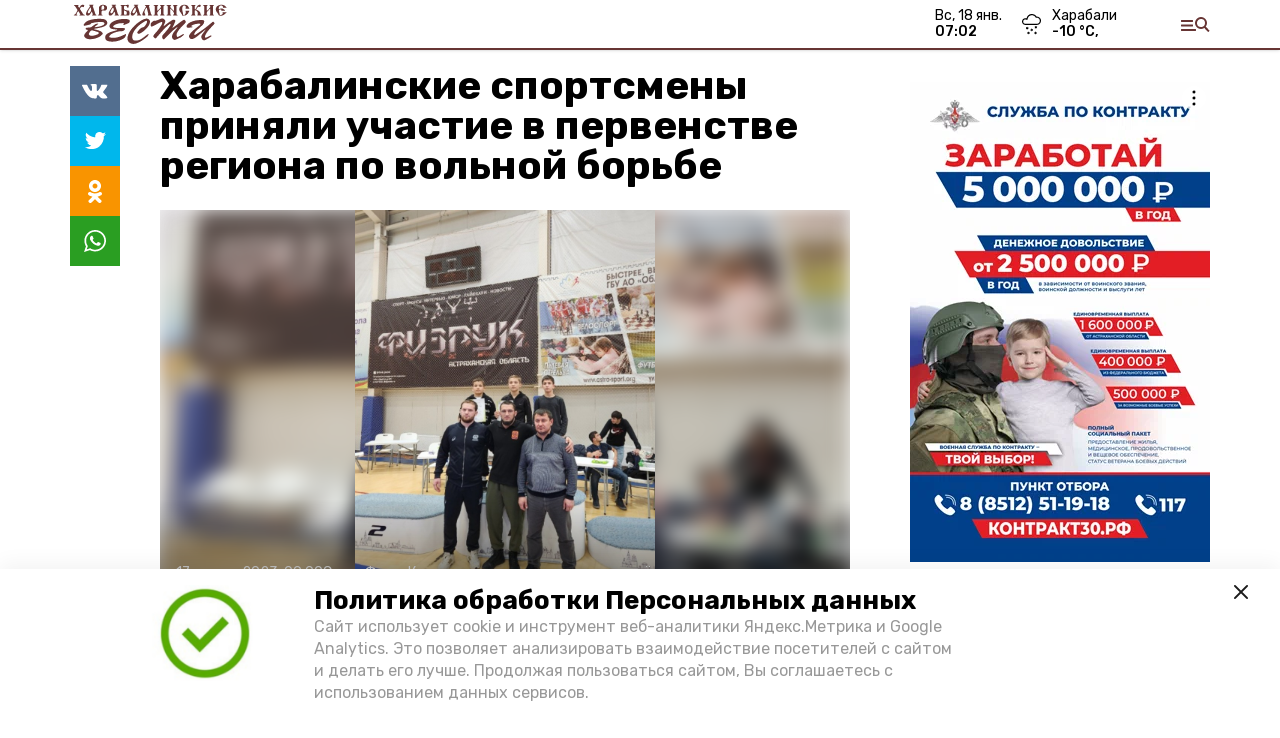

--- FILE ---
content_type: text/html; charset=utf-8
request_url: https://harabali-vst.ru/news/sport/2023-01-17/harabalinskie-sportsmeny-prinyali-uchastie-v-pervenstve-regiona-po-volnoy-borbe-118437
body_size: 11092
content:
<!DOCTYPE html><html lang="ru" translate="no"><head><link rel="preconnect" href="https://fonts.googleapis.com"/><script>window.yaContextCb = window.yaContextCb || []</script><script src="https://yandex.ru/ads/system/context.js" async=""></script><script async="" src="https://culturaltracking.ru/static/js/spxl.js?pixelId=27781" data-pixel-id="27781"></script><link rel="preconnect" href="https://fonts.gstatic.com" crossorigin /><meta charSet="utf-8"/><script async="" src="https://jsn.24smi.net/smi.js"></script><script>(window.smiq = window.smiq || []).push();</script><link rel="icon" href="https://harabali-vst.ru/attachments/65c3973b30d4acb190c257407bcf075cd1bef470/store/5ffd13cee63c5d0e1b6023f3fe23a470e48e0505f7a10d31339ec6d6c429/Logo_XB.png" type="image/x-icon"/><style>:root {--active-color: #673534}</style><meta name="viewport" content="width=1250"/><meta name="yandex-verification" content="6ca0df44d17b8583"/><meta name="google-site-verification" content="-6MHevQjiHNQ0rhP3yQmG7waJd-xcC3BLeM1yi6SZNE"/><meta property="og:url" content="https://harabali-vst.ru/news/sport/2023-01-17/harabalinskie-sportsmeny-prinyali-uchastie-v-pervenstve-regiona-po-volnoy-borbe-118437"/><meta property="og:type" content="article"/><meta name="keywords" content="Харабалинские вести"/><title>Харабалинские спортсмены приняли участие в первенстве региона по вольной борьбе </title><meta property="og:title" content="Харабалинские спортсмены приняли участие в первенстве региона по вольной борьбе "/><meta property="og:description" content="Соревнования проходили среди юношей и девушек в возрасте до 16 лет"/><meta name="description" content="Соревнования проходили среди юношей и девушек в возрасте до 16 лет"/><meta name="twitter:card" content="summary_large_image"/><meta name="twitter:image" content="https://harabali-vst.ru/attachments/8b5b7e15d72657876ce141e9470d58e03fec1b19/store/crop/0/84/553/715/800/0/0/0/790934d47fe2d75240ced056df78d8465423de551fa9fd81c92123644ebf/790934d47fe2d75240ced056df78d8465423de551fa9fd81c92123644ebf.jpeg.jpg"/><meta property="vk:image" content="/attachments/8b5b7e15d72657876ce141e9470d58e03fec1b19/store/crop/0/84/553/715/800/0/0/0/790934d47fe2d75240ced056df78d8465423de551fa9fd81c92123644ebf/790934d47fe2d75240ced056df78d8465423de551fa9fd81c92123644ebf.jpeg.jpg"/><meta property="twitter:image" content="/attachments/8b5b7e15d72657876ce141e9470d58e03fec1b19/store/crop/0/84/553/715/800/0/0/0/790934d47fe2d75240ced056df78d8465423de551fa9fd81c92123644ebf/790934d47fe2d75240ced056df78d8465423de551fa9fd81c92123644ebf.jpeg.jpg"/><meta property="og:image" content="/attachments/8b5b7e15d72657876ce141e9470d58e03fec1b19/store/crop/0/84/553/715/800/0/0/0/790934d47fe2d75240ced056df78d8465423de551fa9fd81c92123644ebf/790934d47fe2d75240ced056df78d8465423de551fa9fd81c92123644ebf.jpeg.jpg"/><link rel="amphtml" href="https://harabali-vst.ru/news/sport/2023-01-17/harabalinskie-sportsmeny-prinyali-uchastie-v-pervenstve-regiona-po-volnoy-borbe-118437?amp=1"/><meta name="next-head-count" content="21"/><link rel="preload" href="/_next/static/css/4b6376330bc50f27.css" as="style"/><link rel="stylesheet" href="/_next/static/css/4b6376330bc50f27.css" data-n-g=""/><link rel="preload" href="/_next/static/css/03eed546a6aa2a89.css" as="style"/><link rel="stylesheet" href="/_next/static/css/03eed546a6aa2a89.css" data-n-p=""/><link rel="preload" href="/_next/static/css/cca0037bce8e9978.css" as="style"/><link rel="stylesheet" href="/_next/static/css/cca0037bce8e9978.css"/><noscript data-n-css=""></noscript><script defer="" nomodule="" src="/_next/static/chunks/polyfills-5cd94c89d3acac5f.js"></script><script defer="" src="/_next/static/chunks/4810.128cb4d71fad76a5.js"></script><script src="/_next/static/chunks/webpack-a5634ba0020ff3a6.js" defer=""></script><script src="/_next/static/chunks/framework-568b840ecff66744.js" defer=""></script><script src="/_next/static/chunks/main-79e221c716d73cbb.js" defer=""></script><script src="/_next/static/chunks/pages/_app-5adc0a318796328b.js" defer=""></script><script src="/_next/static/chunks/4570-86dd33660d1960e9.js" defer=""></script><script src="/_next/static/chunks/1049-0f3a5b42d3b140dc.js" defer=""></script><script src="/_next/static/chunks/5739-105e72a782c96edb.js" defer=""></script><script src="/_next/static/chunks/pages/news/%5Brubric%5D/%5Bdate%5D/%5Bslug%5D-8631afa26495e74e.js" defer=""></script><script src="/_next/static/jtUTjpsiZG7VWTfDoGVZs/_buildManifest.js" defer=""></script><script src="/_next/static/jtUTjpsiZG7VWTfDoGVZs/_ssgManifest.js" defer=""></script><script src="/_next/static/jtUTjpsiZG7VWTfDoGVZs/_middlewareManifest.js" defer=""></script><style data-href="https://fonts.googleapis.com/css2?family=Inter:wght@400;600;700&family=Rubik:wght@400;500;700&family=Manrope:wght@300;700;800&family=Raleway:wght@800;900&family=Inter:wght@300;600&family=Montserrat:wght@600;900&display=swap">@font-face{font-family:'Inter';font-style:normal;font-weight:300;font-display:swap;src:url(https://fonts.gstatic.com/s/inter/v12/UcCO3FwrK3iLTeHuS_fvQtMwCp50KnMw2boKoduKmMEVuOKfMZs.woff) format('woff')}@font-face{font-family:'Inter';font-style:normal;font-weight:400;font-display:swap;src:url(https://fonts.gstatic.com/s/inter/v12/UcCO3FwrK3iLTeHuS_fvQtMwCp50KnMw2boKoduKmMEVuLyfMZs.woff) format('woff')}@font-face{font-family:'Inter';font-style:normal;font-weight:600;font-display:swap;src:url(https://fonts.gstatic.com/s/inter/v12/UcCO3FwrK3iLTeHuS_fvQtMwCp50KnMw2boKoduKmMEVuGKYMZs.woff) format('woff')}@font-face{font-family:'Inter';font-style:normal;font-weight:700;font-display:swap;src:url(https://fonts.gstatic.com/s/inter/v12/UcCO3FwrK3iLTeHuS_fvQtMwCp50KnMw2boKoduKmMEVuFuYMZs.woff) format('woff')}@font-face{font-family:'Manrope';font-style:normal;font-weight:300;font-display:swap;src:url(https://fonts.gstatic.com/s/manrope/v13/xn7_YHE41ni1AdIRqAuZuw1Bx9mbZk6jFO_G.woff) format('woff')}@font-face{font-family:'Manrope';font-style:normal;font-weight:700;font-display:swap;src:url(https://fonts.gstatic.com/s/manrope/v13/xn7_YHE41ni1AdIRqAuZuw1Bx9mbZk4aE-_G.woff) format('woff')}@font-face{font-family:'Manrope';font-style:normal;font-weight:800;font-display:swap;src:url(https://fonts.gstatic.com/s/manrope/v13/xn7_YHE41ni1AdIRqAuZuw1Bx9mbZk59E-_G.woff) format('woff')}@font-face{font-family:'Montserrat';font-style:normal;font-weight:600;font-display:swap;src:url(https://fonts.gstatic.com/s/montserrat/v25/JTUHjIg1_i6t8kCHKm4532VJOt5-QNFgpCu170w9.woff) format('woff')}@font-face{font-family:'Montserrat';font-style:normal;font-weight:900;font-display:swap;src:url(https://fonts.gstatic.com/s/montserrat/v25/JTUHjIg1_i6t8kCHKm4532VJOt5-QNFgpCvC70w9.woff) format('woff')}@font-face{font-family:'Raleway';font-style:normal;font-weight:800;font-display:swap;src:url(https://fonts.gstatic.com/s/raleway/v28/1Ptxg8zYS_SKggPN4iEgvnHyvveLxVtapYCM.woff) format('woff')}@font-face{font-family:'Raleway';font-style:normal;font-weight:900;font-display:swap;src:url(https://fonts.gstatic.com/s/raleway/v28/1Ptxg8zYS_SKggPN4iEgvnHyvveLxVtzpYCM.woff) format('woff')}@font-face{font-family:'Rubik';font-style:normal;font-weight:400;font-display:swap;src:url(https://fonts.gstatic.com/s/rubik/v26/iJWZBXyIfDnIV5PNhY1KTN7Z-Yh-B4i1Uw.woff) format('woff')}@font-face{font-family:'Rubik';font-style:normal;font-weight:500;font-display:swap;src:url(https://fonts.gstatic.com/s/rubik/v26/iJWZBXyIfDnIV5PNhY1KTN7Z-Yh-NYi1Uw.woff) format('woff')}@font-face{font-family:'Rubik';font-style:normal;font-weight:700;font-display:swap;src:url(https://fonts.gstatic.com/s/rubik/v26/iJWZBXyIfDnIV5PNhY1KTN7Z-Yh-4I-1Uw.woff) format('woff')}@font-face{font-family:'Inter';font-style:normal;font-weight:300;font-display:swap;src:url(https://fonts.gstatic.com/s/inter/v12/UcC73FwrK3iLTeHuS_fvQtMwCp50KnMa2JL7W0Q5n-wU.woff2) format('woff2');unicode-range:U+0460-052F,U+1C80-1C88,U+20B4,U+2DE0-2DFF,U+A640-A69F,U+FE2E-FE2F}@font-face{font-family:'Inter';font-style:normal;font-weight:300;font-display:swap;src:url(https://fonts.gstatic.com/s/inter/v12/UcC73FwrK3iLTeHuS_fvQtMwCp50KnMa0ZL7W0Q5n-wU.woff2) format('woff2');unicode-range:U+0301,U+0400-045F,U+0490-0491,U+04B0-04B1,U+2116}@font-face{font-family:'Inter';font-style:normal;font-weight:300;font-display:swap;src:url(https://fonts.gstatic.com/s/inter/v12/UcC73FwrK3iLTeHuS_fvQtMwCp50KnMa2ZL7W0Q5n-wU.woff2) format('woff2');unicode-range:U+1F00-1FFF}@font-face{font-family:'Inter';font-style:normal;font-weight:300;font-display:swap;src:url(https://fonts.gstatic.com/s/inter/v12/UcC73FwrK3iLTeHuS_fvQtMwCp50KnMa1pL7W0Q5n-wU.woff2) format('woff2');unicode-range:U+0370-03FF}@font-face{font-family:'Inter';font-style:normal;font-weight:300;font-display:swap;src:url(https://fonts.gstatic.com/s/inter/v12/UcC73FwrK3iLTeHuS_fvQtMwCp50KnMa2pL7W0Q5n-wU.woff2) format('woff2');unicode-range:U+0102-0103,U+0110-0111,U+0128-0129,U+0168-0169,U+01A0-01A1,U+01AF-01B0,U+1EA0-1EF9,U+20AB}@font-face{font-family:'Inter';font-style:normal;font-weight:300;font-display:swap;src:url(https://fonts.gstatic.com/s/inter/v12/UcC73FwrK3iLTeHuS_fvQtMwCp50KnMa25L7W0Q5n-wU.woff2) format('woff2');unicode-range:U+0100-02AF,U+1E00-1EFF,U+2020,U+20A0-20AB,U+20AD-20CF,U+2113,U+2C60-2C7F,U+A720-A7FF}@font-face{font-family:'Inter';font-style:normal;font-weight:300;font-display:swap;src:url(https://fonts.gstatic.com/s/inter/v12/UcC73FwrK3iLTeHuS_fvQtMwCp50KnMa1ZL7W0Q5nw.woff2) format('woff2');unicode-range:U+0000-00FF,U+0131,U+0152-0153,U+02BB-02BC,U+02C6,U+02DA,U+02DC,U+2000-206F,U+2074,U+20AC,U+2122,U+2191,U+2193,U+2212,U+2215,U+FEFF,U+FFFD}@font-face{font-family:'Inter';font-style:normal;font-weight:400;font-display:swap;src:url(https://fonts.gstatic.com/s/inter/v12/UcC73FwrK3iLTeHuS_fvQtMwCp50KnMa2JL7W0Q5n-wU.woff2) format('woff2');unicode-range:U+0460-052F,U+1C80-1C88,U+20B4,U+2DE0-2DFF,U+A640-A69F,U+FE2E-FE2F}@font-face{font-family:'Inter';font-style:normal;font-weight:400;font-display:swap;src:url(https://fonts.gstatic.com/s/inter/v12/UcC73FwrK3iLTeHuS_fvQtMwCp50KnMa0ZL7W0Q5n-wU.woff2) format('woff2');unicode-range:U+0301,U+0400-045F,U+0490-0491,U+04B0-04B1,U+2116}@font-face{font-family:'Inter';font-style:normal;font-weight:400;font-display:swap;src:url(https://fonts.gstatic.com/s/inter/v12/UcC73FwrK3iLTeHuS_fvQtMwCp50KnMa2ZL7W0Q5n-wU.woff2) format('woff2');unicode-range:U+1F00-1FFF}@font-face{font-family:'Inter';font-style:normal;font-weight:400;font-display:swap;src:url(https://fonts.gstatic.com/s/inter/v12/UcC73FwrK3iLTeHuS_fvQtMwCp50KnMa1pL7W0Q5n-wU.woff2) format('woff2');unicode-range:U+0370-03FF}@font-face{font-family:'Inter';font-style:normal;font-weight:400;font-display:swap;src:url(https://fonts.gstatic.com/s/inter/v12/UcC73FwrK3iLTeHuS_fvQtMwCp50KnMa2pL7W0Q5n-wU.woff2) format('woff2');unicode-range:U+0102-0103,U+0110-0111,U+0128-0129,U+0168-0169,U+01A0-01A1,U+01AF-01B0,U+1EA0-1EF9,U+20AB}@font-face{font-family:'Inter';font-style:normal;font-weight:400;font-display:swap;src:url(https://fonts.gstatic.com/s/inter/v12/UcC73FwrK3iLTeHuS_fvQtMwCp50KnMa25L7W0Q5n-wU.woff2) format('woff2');unicode-range:U+0100-02AF,U+1E00-1EFF,U+2020,U+20A0-20AB,U+20AD-20CF,U+2113,U+2C60-2C7F,U+A720-A7FF}@font-face{font-family:'Inter';font-style:normal;font-weight:400;font-display:swap;src:url(https://fonts.gstatic.com/s/inter/v12/UcC73FwrK3iLTeHuS_fvQtMwCp50KnMa1ZL7W0Q5nw.woff2) format('woff2');unicode-range:U+0000-00FF,U+0131,U+0152-0153,U+02BB-02BC,U+02C6,U+02DA,U+02DC,U+2000-206F,U+2074,U+20AC,U+2122,U+2191,U+2193,U+2212,U+2215,U+FEFF,U+FFFD}@font-face{font-family:'Inter';font-style:normal;font-weight:600;font-display:swap;src:url(https://fonts.gstatic.com/s/inter/v12/UcC73FwrK3iLTeHuS_fvQtMwCp50KnMa2JL7W0Q5n-wU.woff2) format('woff2');unicode-range:U+0460-052F,U+1C80-1C88,U+20B4,U+2DE0-2DFF,U+A640-A69F,U+FE2E-FE2F}@font-face{font-family:'Inter';font-style:normal;font-weight:600;font-display:swap;src:url(https://fonts.gstatic.com/s/inter/v12/UcC73FwrK3iLTeHuS_fvQtMwCp50KnMa0ZL7W0Q5n-wU.woff2) format('woff2');unicode-range:U+0301,U+0400-045F,U+0490-0491,U+04B0-04B1,U+2116}@font-face{font-family:'Inter';font-style:normal;font-weight:600;font-display:swap;src:url(https://fonts.gstatic.com/s/inter/v12/UcC73FwrK3iLTeHuS_fvQtMwCp50KnMa2ZL7W0Q5n-wU.woff2) format('woff2');unicode-range:U+1F00-1FFF}@font-face{font-family:'Inter';font-style:normal;font-weight:600;font-display:swap;src:url(https://fonts.gstatic.com/s/inter/v12/UcC73FwrK3iLTeHuS_fvQtMwCp50KnMa1pL7W0Q5n-wU.woff2) format('woff2');unicode-range:U+0370-03FF}@font-face{font-family:'Inter';font-style:normal;font-weight:600;font-display:swap;src:url(https://fonts.gstatic.com/s/inter/v12/UcC73FwrK3iLTeHuS_fvQtMwCp50KnMa2pL7W0Q5n-wU.woff2) format('woff2');unicode-range:U+0102-0103,U+0110-0111,U+0128-0129,U+0168-0169,U+01A0-01A1,U+01AF-01B0,U+1EA0-1EF9,U+20AB}@font-face{font-family:'Inter';font-style:normal;font-weight:600;font-display:swap;src:url(https://fonts.gstatic.com/s/inter/v12/UcC73FwrK3iLTeHuS_fvQtMwCp50KnMa25L7W0Q5n-wU.woff2) format('woff2');unicode-range:U+0100-02AF,U+1E00-1EFF,U+2020,U+20A0-20AB,U+20AD-20CF,U+2113,U+2C60-2C7F,U+A720-A7FF}@font-face{font-family:'Inter';font-style:normal;font-weight:600;font-display:swap;src:url(https://fonts.gstatic.com/s/inter/v12/UcC73FwrK3iLTeHuS_fvQtMwCp50KnMa1ZL7W0Q5nw.woff2) format('woff2');unicode-range:U+0000-00FF,U+0131,U+0152-0153,U+02BB-02BC,U+02C6,U+02DA,U+02DC,U+2000-206F,U+2074,U+20AC,U+2122,U+2191,U+2193,U+2212,U+2215,U+FEFF,U+FFFD}@font-face{font-family:'Inter';font-style:normal;font-weight:700;font-display:swap;src:url(https://fonts.gstatic.com/s/inter/v12/UcC73FwrK3iLTeHuS_fvQtMwCp50KnMa2JL7W0Q5n-wU.woff2) format('woff2');unicode-range:U+0460-052F,U+1C80-1C88,U+20B4,U+2DE0-2DFF,U+A640-A69F,U+FE2E-FE2F}@font-face{font-family:'Inter';font-style:normal;font-weight:700;font-display:swap;src:url(https://fonts.gstatic.com/s/inter/v12/UcC73FwrK3iLTeHuS_fvQtMwCp50KnMa0ZL7W0Q5n-wU.woff2) format('woff2');unicode-range:U+0301,U+0400-045F,U+0490-0491,U+04B0-04B1,U+2116}@font-face{font-family:'Inter';font-style:normal;font-weight:700;font-display:swap;src:url(https://fonts.gstatic.com/s/inter/v12/UcC73FwrK3iLTeHuS_fvQtMwCp50KnMa2ZL7W0Q5n-wU.woff2) format('woff2');unicode-range:U+1F00-1FFF}@font-face{font-family:'Inter';font-style:normal;font-weight:700;font-display:swap;src:url(https://fonts.gstatic.com/s/inter/v12/UcC73FwrK3iLTeHuS_fvQtMwCp50KnMa1pL7W0Q5n-wU.woff2) format('woff2');unicode-range:U+0370-03FF}@font-face{font-family:'Inter';font-style:normal;font-weight:700;font-display:swap;src:url(https://fonts.gstatic.com/s/inter/v12/UcC73FwrK3iLTeHuS_fvQtMwCp50KnMa2pL7W0Q5n-wU.woff2) format('woff2');unicode-range:U+0102-0103,U+0110-0111,U+0128-0129,U+0168-0169,U+01A0-01A1,U+01AF-01B0,U+1EA0-1EF9,U+20AB}@font-face{font-family:'Inter';font-style:normal;font-weight:700;font-display:swap;src:url(https://fonts.gstatic.com/s/inter/v12/UcC73FwrK3iLTeHuS_fvQtMwCp50KnMa25L7W0Q5n-wU.woff2) format('woff2');unicode-range:U+0100-02AF,U+1E00-1EFF,U+2020,U+20A0-20AB,U+20AD-20CF,U+2113,U+2C60-2C7F,U+A720-A7FF}@font-face{font-family:'Inter';font-style:normal;font-weight:700;font-display:swap;src:url(https://fonts.gstatic.com/s/inter/v12/UcC73FwrK3iLTeHuS_fvQtMwCp50KnMa1ZL7W0Q5nw.woff2) format('woff2');unicode-range:U+0000-00FF,U+0131,U+0152-0153,U+02BB-02BC,U+02C6,U+02DA,U+02DC,U+2000-206F,U+2074,U+20AC,U+2122,U+2191,U+2193,U+2212,U+2215,U+FEFF,U+FFFD}@font-face{font-family:'Manrope';font-style:normal;font-weight:300;font-display:swap;src:url(https://fonts.gstatic.com/s/manrope/v13/xn7gYHE41ni1AdIRggqxSvfedN62Zw.woff2) format('woff2');unicode-range:U+0460-052F,U+1C80-1C88,U+20B4,U+2DE0-2DFF,U+A640-A69F,U+FE2E-FE2F}@font-face{font-family:'Manrope';font-style:normal;font-weight:300;font-display:swap;src:url(https://fonts.gstatic.com/s/manrope/v13/xn7gYHE41ni1AdIRggOxSvfedN62Zw.woff2) format('woff2');unicode-range:U+0301,U+0400-045F,U+0490-0491,U+04B0-04B1,U+2116}@font-face{font-family:'Manrope';font-style:normal;font-weight:300;font-display:swap;src:url(https://fonts.gstatic.com/s/manrope/v13/xn7gYHE41ni1AdIRggSxSvfedN62Zw.woff2) format('woff2');unicode-range:U+0370-03FF}@font-face{font-family:'Manrope';font-style:normal;font-weight:300;font-display:swap;src:url(https://fonts.gstatic.com/s/manrope/v13/xn7gYHE41ni1AdIRggixSvfedN62Zw.woff2) format('woff2');unicode-range:U+0102-0103,U+0110-0111,U+0128-0129,U+0168-0169,U+01A0-01A1,U+01AF-01B0,U+1EA0-1EF9,U+20AB}@font-face{font-family:'Manrope';font-style:normal;font-weight:300;font-display:swap;src:url(https://fonts.gstatic.com/s/manrope/v13/xn7gYHE41ni1AdIRggmxSvfedN62Zw.woff2) format('woff2');unicode-range:U+0100-02AF,U+1E00-1EFF,U+2020,U+20A0-20AB,U+20AD-20CF,U+2113,U+2C60-2C7F,U+A720-A7FF}@font-face{font-family:'Manrope';font-style:normal;font-weight:300;font-display:swap;src:url(https://fonts.gstatic.com/s/manrope/v13/xn7gYHE41ni1AdIRggexSvfedN4.woff2) format('woff2');unicode-range:U+0000-00FF,U+0131,U+0152-0153,U+02BB-02BC,U+02C6,U+02DA,U+02DC,U+2000-206F,U+2074,U+20AC,U+2122,U+2191,U+2193,U+2212,U+2215,U+FEFF,U+FFFD}@font-face{font-family:'Manrope';font-style:normal;font-weight:700;font-display:swap;src:url(https://fonts.gstatic.com/s/manrope/v13/xn7gYHE41ni1AdIRggqxSvfedN62Zw.woff2) format('woff2');unicode-range:U+0460-052F,U+1C80-1C88,U+20B4,U+2DE0-2DFF,U+A640-A69F,U+FE2E-FE2F}@font-face{font-family:'Manrope';font-style:normal;font-weight:700;font-display:swap;src:url(https://fonts.gstatic.com/s/manrope/v13/xn7gYHE41ni1AdIRggOxSvfedN62Zw.woff2) format('woff2');unicode-range:U+0301,U+0400-045F,U+0490-0491,U+04B0-04B1,U+2116}@font-face{font-family:'Manrope';font-style:normal;font-weight:700;font-display:swap;src:url(https://fonts.gstatic.com/s/manrope/v13/xn7gYHE41ni1AdIRggSxSvfedN62Zw.woff2) format('woff2');unicode-range:U+0370-03FF}@font-face{font-family:'Manrope';font-style:normal;font-weight:700;font-display:swap;src:url(https://fonts.gstatic.com/s/manrope/v13/xn7gYHE41ni1AdIRggixSvfedN62Zw.woff2) format('woff2');unicode-range:U+0102-0103,U+0110-0111,U+0128-0129,U+0168-0169,U+01A0-01A1,U+01AF-01B0,U+1EA0-1EF9,U+20AB}@font-face{font-family:'Manrope';font-style:normal;font-weight:700;font-display:swap;src:url(https://fonts.gstatic.com/s/manrope/v13/xn7gYHE41ni1AdIRggmxSvfedN62Zw.woff2) format('woff2');unicode-range:U+0100-02AF,U+1E00-1EFF,U+2020,U+20A0-20AB,U+20AD-20CF,U+2113,U+2C60-2C7F,U+A720-A7FF}@font-face{font-family:'Manrope';font-style:normal;font-weight:700;font-display:swap;src:url(https://fonts.gstatic.com/s/manrope/v13/xn7gYHE41ni1AdIRggexSvfedN4.woff2) format('woff2');unicode-range:U+0000-00FF,U+0131,U+0152-0153,U+02BB-02BC,U+02C6,U+02DA,U+02DC,U+2000-206F,U+2074,U+20AC,U+2122,U+2191,U+2193,U+2212,U+2215,U+FEFF,U+FFFD}@font-face{font-family:'Manrope';font-style:normal;font-weight:800;font-display:swap;src:url(https://fonts.gstatic.com/s/manrope/v13/xn7gYHE41ni1AdIRggqxSvfedN62Zw.woff2) format('woff2');unicode-range:U+0460-052F,U+1C80-1C88,U+20B4,U+2DE0-2DFF,U+A640-A69F,U+FE2E-FE2F}@font-face{font-family:'Manrope';font-style:normal;font-weight:800;font-display:swap;src:url(https://fonts.gstatic.com/s/manrope/v13/xn7gYHE41ni1AdIRggOxSvfedN62Zw.woff2) format('woff2');unicode-range:U+0301,U+0400-045F,U+0490-0491,U+04B0-04B1,U+2116}@font-face{font-family:'Manrope';font-style:normal;font-weight:800;font-display:swap;src:url(https://fonts.gstatic.com/s/manrope/v13/xn7gYHE41ni1AdIRggSxSvfedN62Zw.woff2) format('woff2');unicode-range:U+0370-03FF}@font-face{font-family:'Manrope';font-style:normal;font-weight:800;font-display:swap;src:url(https://fonts.gstatic.com/s/manrope/v13/xn7gYHE41ni1AdIRggixSvfedN62Zw.woff2) format('woff2');unicode-range:U+0102-0103,U+0110-0111,U+0128-0129,U+0168-0169,U+01A0-01A1,U+01AF-01B0,U+1EA0-1EF9,U+20AB}@font-face{font-family:'Manrope';font-style:normal;font-weight:800;font-display:swap;src:url(https://fonts.gstatic.com/s/manrope/v13/xn7gYHE41ni1AdIRggmxSvfedN62Zw.woff2) format('woff2');unicode-range:U+0100-02AF,U+1E00-1EFF,U+2020,U+20A0-20AB,U+20AD-20CF,U+2113,U+2C60-2C7F,U+A720-A7FF}@font-face{font-family:'Manrope';font-style:normal;font-weight:800;font-display:swap;src:url(https://fonts.gstatic.com/s/manrope/v13/xn7gYHE41ni1AdIRggexSvfedN4.woff2) format('woff2');unicode-range:U+0000-00FF,U+0131,U+0152-0153,U+02BB-02BC,U+02C6,U+02DA,U+02DC,U+2000-206F,U+2074,U+20AC,U+2122,U+2191,U+2193,U+2212,U+2215,U+FEFF,U+FFFD}@font-face{font-family:'Montserrat';font-style:normal;font-weight:600;font-display:swap;src:url(https://fonts.gstatic.com/s/montserrat/v25/JTUSjIg1_i6t8kCHKm459WRhyyTh89ZNpQ.woff2) format('woff2');unicode-range:U+0460-052F,U+1C80-1C88,U+20B4,U+2DE0-2DFF,U+A640-A69F,U+FE2E-FE2F}@font-face{font-family:'Montserrat';font-style:normal;font-weight:600;font-display:swap;src:url(https://fonts.gstatic.com/s/montserrat/v25/JTUSjIg1_i6t8kCHKm459W1hyyTh89ZNpQ.woff2) format('woff2');unicode-range:U+0301,U+0400-045F,U+0490-0491,U+04B0-04B1,U+2116}@font-face{font-family:'Montserrat';font-style:normal;font-weight:600;font-display:swap;src:url(https://fonts.gstatic.com/s/montserrat/v25/JTUSjIg1_i6t8kCHKm459WZhyyTh89ZNpQ.woff2) format('woff2');unicode-range:U+0102-0103,U+0110-0111,U+0128-0129,U+0168-0169,U+01A0-01A1,U+01AF-01B0,U+1EA0-1EF9,U+20AB}@font-face{font-family:'Montserrat';font-style:normal;font-weight:600;font-display:swap;src:url(https://fonts.gstatic.com/s/montserrat/v25/JTUSjIg1_i6t8kCHKm459WdhyyTh89ZNpQ.woff2) format('woff2');unicode-range:U+0100-02AF,U+1E00-1EFF,U+2020,U+20A0-20AB,U+20AD-20CF,U+2113,U+2C60-2C7F,U+A720-A7FF}@font-face{font-family:'Montserrat';font-style:normal;font-weight:600;font-display:swap;src:url(https://fonts.gstatic.com/s/montserrat/v25/JTUSjIg1_i6t8kCHKm459WlhyyTh89Y.woff2) format('woff2');unicode-range:U+0000-00FF,U+0131,U+0152-0153,U+02BB-02BC,U+02C6,U+02DA,U+02DC,U+2000-206F,U+2074,U+20AC,U+2122,U+2191,U+2193,U+2212,U+2215,U+FEFF,U+FFFD}@font-face{font-family:'Montserrat';font-style:normal;font-weight:900;font-display:swap;src:url(https://fonts.gstatic.com/s/montserrat/v25/JTUSjIg1_i6t8kCHKm459WRhyyTh89ZNpQ.woff2) format('woff2');unicode-range:U+0460-052F,U+1C80-1C88,U+20B4,U+2DE0-2DFF,U+A640-A69F,U+FE2E-FE2F}@font-face{font-family:'Montserrat';font-style:normal;font-weight:900;font-display:swap;src:url(https://fonts.gstatic.com/s/montserrat/v25/JTUSjIg1_i6t8kCHKm459W1hyyTh89ZNpQ.woff2) format('woff2');unicode-range:U+0301,U+0400-045F,U+0490-0491,U+04B0-04B1,U+2116}@font-face{font-family:'Montserrat';font-style:normal;font-weight:900;font-display:swap;src:url(https://fonts.gstatic.com/s/montserrat/v25/JTUSjIg1_i6t8kCHKm459WZhyyTh89ZNpQ.woff2) format('woff2');unicode-range:U+0102-0103,U+0110-0111,U+0128-0129,U+0168-0169,U+01A0-01A1,U+01AF-01B0,U+1EA0-1EF9,U+20AB}@font-face{font-family:'Montserrat';font-style:normal;font-weight:900;font-display:swap;src:url(https://fonts.gstatic.com/s/montserrat/v25/JTUSjIg1_i6t8kCHKm459WdhyyTh89ZNpQ.woff2) format('woff2');unicode-range:U+0100-02AF,U+1E00-1EFF,U+2020,U+20A0-20AB,U+20AD-20CF,U+2113,U+2C60-2C7F,U+A720-A7FF}@font-face{font-family:'Montserrat';font-style:normal;font-weight:900;font-display:swap;src:url(https://fonts.gstatic.com/s/montserrat/v25/JTUSjIg1_i6t8kCHKm459WlhyyTh89Y.woff2) format('woff2');unicode-range:U+0000-00FF,U+0131,U+0152-0153,U+02BB-02BC,U+02C6,U+02DA,U+02DC,U+2000-206F,U+2074,U+20AC,U+2122,U+2191,U+2193,U+2212,U+2215,U+FEFF,U+FFFD}@font-face{font-family:'Raleway';font-style:normal;font-weight:800;font-display:swap;src:url(https://fonts.gstatic.com/s/raleway/v28/1Ptug8zYS_SKggPNyCAIT4ttDfCmxA.woff2) format('woff2');unicode-range:U+0460-052F,U+1C80-1C88,U+20B4,U+2DE0-2DFF,U+A640-A69F,U+FE2E-FE2F}@font-face{font-family:'Raleway';font-style:normal;font-weight:800;font-display:swap;src:url(https://fonts.gstatic.com/s/raleway/v28/1Ptug8zYS_SKggPNyCkIT4ttDfCmxA.woff2) format('woff2');unicode-range:U+0301,U+0400-045F,U+0490-0491,U+04B0-04B1,U+2116}@font-face{font-family:'Raleway';font-style:normal;font-weight:800;font-display:swap;src:url(https://fonts.gstatic.com/s/raleway/v28/1Ptug8zYS_SKggPNyCIIT4ttDfCmxA.woff2) format('woff2');unicode-range:U+0102-0103,U+0110-0111,U+0128-0129,U+0168-0169,U+01A0-01A1,U+01AF-01B0,U+1EA0-1EF9,U+20AB}@font-face{font-family:'Raleway';font-style:normal;font-weight:800;font-display:swap;src:url(https://fonts.gstatic.com/s/raleway/v28/1Ptug8zYS_SKggPNyCMIT4ttDfCmxA.woff2) format('woff2');unicode-range:U+0100-02AF,U+1E00-1EFF,U+2020,U+20A0-20AB,U+20AD-20CF,U+2113,U+2C60-2C7F,U+A720-A7FF}@font-face{font-family:'Raleway';font-style:normal;font-weight:800;font-display:swap;src:url(https://fonts.gstatic.com/s/raleway/v28/1Ptug8zYS_SKggPNyC0IT4ttDfA.woff2) format('woff2');unicode-range:U+0000-00FF,U+0131,U+0152-0153,U+02BB-02BC,U+02C6,U+02DA,U+02DC,U+2000-206F,U+2074,U+20AC,U+2122,U+2191,U+2193,U+2212,U+2215,U+FEFF,U+FFFD}@font-face{font-family:'Raleway';font-style:normal;font-weight:900;font-display:swap;src:url(https://fonts.gstatic.com/s/raleway/v28/1Ptug8zYS_SKggPNyCAIT4ttDfCmxA.woff2) format('woff2');unicode-range:U+0460-052F,U+1C80-1C88,U+20B4,U+2DE0-2DFF,U+A640-A69F,U+FE2E-FE2F}@font-face{font-family:'Raleway';font-style:normal;font-weight:900;font-display:swap;src:url(https://fonts.gstatic.com/s/raleway/v28/1Ptug8zYS_SKggPNyCkIT4ttDfCmxA.woff2) format('woff2');unicode-range:U+0301,U+0400-045F,U+0490-0491,U+04B0-04B1,U+2116}@font-face{font-family:'Raleway';font-style:normal;font-weight:900;font-display:swap;src:url(https://fonts.gstatic.com/s/raleway/v28/1Ptug8zYS_SKggPNyCIIT4ttDfCmxA.woff2) format('woff2');unicode-range:U+0102-0103,U+0110-0111,U+0128-0129,U+0168-0169,U+01A0-01A1,U+01AF-01B0,U+1EA0-1EF9,U+20AB}@font-face{font-family:'Raleway';font-style:normal;font-weight:900;font-display:swap;src:url(https://fonts.gstatic.com/s/raleway/v28/1Ptug8zYS_SKggPNyCMIT4ttDfCmxA.woff2) format('woff2');unicode-range:U+0100-02AF,U+1E00-1EFF,U+2020,U+20A0-20AB,U+20AD-20CF,U+2113,U+2C60-2C7F,U+A720-A7FF}@font-face{font-family:'Raleway';font-style:normal;font-weight:900;font-display:swap;src:url(https://fonts.gstatic.com/s/raleway/v28/1Ptug8zYS_SKggPNyC0IT4ttDfA.woff2) format('woff2');unicode-range:U+0000-00FF,U+0131,U+0152-0153,U+02BB-02BC,U+02C6,U+02DA,U+02DC,U+2000-206F,U+2074,U+20AC,U+2122,U+2191,U+2193,U+2212,U+2215,U+FEFF,U+FFFD}@font-face{font-family:'Rubik';font-style:normal;font-weight:400;font-display:swap;src:url(https://fonts.gstatic.com/s/rubik/v26/iJWKBXyIfDnIV7nMrXyw023e1Ik.woff2) format('woff2');unicode-range:U+0460-052F,U+1C80-1C88,U+20B4,U+2DE0-2DFF,U+A640-A69F,U+FE2E-FE2F}@font-face{font-family:'Rubik';font-style:normal;font-weight:400;font-display:swap;src:url(https://fonts.gstatic.com/s/rubik/v26/iJWKBXyIfDnIV7nFrXyw023e1Ik.woff2) format('woff2');unicode-range:U+0301,U+0400-045F,U+0490-0491,U+04B0-04B1,U+2116}@font-face{font-family:'Rubik';font-style:normal;font-weight:400;font-display:swap;src:url(https://fonts.gstatic.com/s/rubik/v26/iJWKBXyIfDnIV7nDrXyw023e1Ik.woff2) format('woff2');unicode-range:U+0590-05FF,U+200C-2010,U+20AA,U+25CC,U+FB1D-FB4F}@font-face{font-family:'Rubik';font-style:normal;font-weight:400;font-display:swap;src:url(https://fonts.gstatic.com/s/rubik/v26/iJWKBXyIfDnIV7nPrXyw023e1Ik.woff2) format('woff2');unicode-range:U+0100-02AF,U+1E00-1EFF,U+2020,U+20A0-20AB,U+20AD-20CF,U+2113,U+2C60-2C7F,U+A720-A7FF}@font-face{font-family:'Rubik';font-style:normal;font-weight:400;font-display:swap;src:url(https://fonts.gstatic.com/s/rubik/v26/iJWKBXyIfDnIV7nBrXyw023e.woff2) format('woff2');unicode-range:U+0000-00FF,U+0131,U+0152-0153,U+02BB-02BC,U+02C6,U+02DA,U+02DC,U+2000-206F,U+2074,U+20AC,U+2122,U+2191,U+2193,U+2212,U+2215,U+FEFF,U+FFFD}@font-face{font-family:'Rubik';font-style:normal;font-weight:500;font-display:swap;src:url(https://fonts.gstatic.com/s/rubik/v26/iJWKBXyIfDnIV7nMrXyw023e1Ik.woff2) format('woff2');unicode-range:U+0460-052F,U+1C80-1C88,U+20B4,U+2DE0-2DFF,U+A640-A69F,U+FE2E-FE2F}@font-face{font-family:'Rubik';font-style:normal;font-weight:500;font-display:swap;src:url(https://fonts.gstatic.com/s/rubik/v26/iJWKBXyIfDnIV7nFrXyw023e1Ik.woff2) format('woff2');unicode-range:U+0301,U+0400-045F,U+0490-0491,U+04B0-04B1,U+2116}@font-face{font-family:'Rubik';font-style:normal;font-weight:500;font-display:swap;src:url(https://fonts.gstatic.com/s/rubik/v26/iJWKBXyIfDnIV7nDrXyw023e1Ik.woff2) format('woff2');unicode-range:U+0590-05FF,U+200C-2010,U+20AA,U+25CC,U+FB1D-FB4F}@font-face{font-family:'Rubik';font-style:normal;font-weight:500;font-display:swap;src:url(https://fonts.gstatic.com/s/rubik/v26/iJWKBXyIfDnIV7nPrXyw023e1Ik.woff2) format('woff2');unicode-range:U+0100-02AF,U+1E00-1EFF,U+2020,U+20A0-20AB,U+20AD-20CF,U+2113,U+2C60-2C7F,U+A720-A7FF}@font-face{font-family:'Rubik';font-style:normal;font-weight:500;font-display:swap;src:url(https://fonts.gstatic.com/s/rubik/v26/iJWKBXyIfDnIV7nBrXyw023e.woff2) format('woff2');unicode-range:U+0000-00FF,U+0131,U+0152-0153,U+02BB-02BC,U+02C6,U+02DA,U+02DC,U+2000-206F,U+2074,U+20AC,U+2122,U+2191,U+2193,U+2212,U+2215,U+FEFF,U+FFFD}@font-face{font-family:'Rubik';font-style:normal;font-weight:700;font-display:swap;src:url(https://fonts.gstatic.com/s/rubik/v26/iJWKBXyIfDnIV7nMrXyw023e1Ik.woff2) format('woff2');unicode-range:U+0460-052F,U+1C80-1C88,U+20B4,U+2DE0-2DFF,U+A640-A69F,U+FE2E-FE2F}@font-face{font-family:'Rubik';font-style:normal;font-weight:700;font-display:swap;src:url(https://fonts.gstatic.com/s/rubik/v26/iJWKBXyIfDnIV7nFrXyw023e1Ik.woff2) format('woff2');unicode-range:U+0301,U+0400-045F,U+0490-0491,U+04B0-04B1,U+2116}@font-face{font-family:'Rubik';font-style:normal;font-weight:700;font-display:swap;src:url(https://fonts.gstatic.com/s/rubik/v26/iJWKBXyIfDnIV7nDrXyw023e1Ik.woff2) format('woff2');unicode-range:U+0590-05FF,U+200C-2010,U+20AA,U+25CC,U+FB1D-FB4F}@font-face{font-family:'Rubik';font-style:normal;font-weight:700;font-display:swap;src:url(https://fonts.gstatic.com/s/rubik/v26/iJWKBXyIfDnIV7nPrXyw023e1Ik.woff2) format('woff2');unicode-range:U+0100-02AF,U+1E00-1EFF,U+2020,U+20A0-20AB,U+20AD-20CF,U+2113,U+2C60-2C7F,U+A720-A7FF}@font-face{font-family:'Rubik';font-style:normal;font-weight:700;font-display:swap;src:url(https://fonts.gstatic.com/s/rubik/v26/iJWKBXyIfDnIV7nBrXyw023e.woff2) format('woff2');unicode-range:U+0000-00FF,U+0131,U+0152-0153,U+02BB-02BC,U+02C6,U+02DA,U+02DC,U+2000-206F,U+2074,U+20AC,U+2122,U+2191,U+2193,U+2212,U+2215,U+FEFF,U+FFFD}</style></head><body data-desktop="1"><div id="__next"><div class="flex justify-center" data-slug="banner_1" data-provider="adfox"></div><div class="Topline_topline__K_Puu"><div class="container Topline_toplineContainer__5knLr"><div class="flex items-center"><a class="Topline_logo__jPjtC" href="/"><img src="https://harabali-vst.ru/attachments/ce821406192ec1ee1002c1e9e331d9610de7ec3b/store/51e720727db57ee0793651ac3db24d79f6f7332fb70c4f8dcfe5822d00ea/%D0%A5%D0%B0%D1%80%D0%B0%D0%B1%D0%B0%D0%BB%D0%B8%D0%BD%D1%81%D0%BA%D0%B8%D0%B5+%D0%B2%D0%B5%D1%81%D1%82%D0%B8_.svg" alt="Харабалинские вести"/></a><a href="/"><div class="Topline_slogan__bnhhE"></div></a></div><div class="flex items-center"><div class=""><div class="flex lg:mr-16 leading-tight text-sm"><div class="mr-5 "><div class="first-letter:capitalize">вс, 18 янв.</div><div class="font-medium">07:02</div></div><div class="WeatherWidget_icon__bSe7F" data-icon="snow"><div>Харабали</div><div class="font-medium">-10<!-- --> °С, </div></div></div></div><button type="button" class="Topline_menuTrigger__Pa86v"></button></div></div></div><div class="Layout_layout__sE9jW"><button class="fixed right-4 bottom-4 text-white bg-active font-medium text-lg py-2 px-4" style="z-index:2">Лента новостей</button><div id="matter-0"><section class="cols"><div><div class="cm-content-cols"><div class="SingleMatter_stickyBlock__pFHYm"><div class="SingleMatter_controlBlock__6X6_o"><div class="Share_share__PseDP"><div><button type="button" class="Share_item___A_F4  Share_vk__C9V3k"></button><button type="button" class="Share_item___A_F4  Share_tw__Xr_Ml"></button><button type="button" class="Share_item___A_F4  Share_ok__5gAEO"></button><button type="button" class="Share_item___A_F4  Share_wa__qv5a0"></button></div></div></div></div><div><h1 class="leading-none text-2xl font-bold mb-6 lg:text-4xl">Харабалинские спортсмены приняли участие в первенстве региона по вольной борьбе </h1><div class="relative mb-4"><div><div style="filter:brightness(100%)" class="relative bg-gray-100 overflow-hidden h-0 pb-[56.25%]"><img src="/attachments/8b5b7e15d72657876ce141e9470d58e03fec1b19/store/crop/0/84/553/715/800/0/0/0/790934d47fe2d75240ced056df78d8465423de551fa9fd81c92123644ebf/790934d47fe2d75240ced056df78d8465423de551fa9fd81c92123644ebf.jpeg.jpg" alt="" loading="lazy" class="absolute left-0 top-0 w-full h-full object-cover" style="filter:blur(10px)"/><img src="/attachments/8b5b7e15d72657876ce141e9470d58e03fec1b19/store/crop/0/84/553/715/800/0/0/0/790934d47fe2d75240ced056df78d8465423de551fa9fd81c92123644ebf/790934d47fe2d75240ced056df78d8465423de551fa9fd81c92123644ebf.jpeg.jpg" alt="" loading="lazy" class="absolute left-0 top-0 w-full h-full object-center object-contain"/></div></div><div class="absolute text-sm left-0 bottom-0 p-4 pt-16 w-full text-gray-400 flex flex-wrap gap-4" style="background:linear-gradient(#00000000, #00000090)"><span>17 января 2023, 09:00</span><span>Спорт</span><span>Фото: <!-- --> <!-- --> <!-- -->Комитет по делам культуры молодёжи и спорта<!-- --> </span></div></div><h2 class="cm-subtitle">Соревнования проходили среди юношей и девушек в возрасте до 16 лет</h2><div><div class="mb-6"><div class="Common_common__MfItd"><p style="text-align: left;">На днях в областном центре прошли соревнования по борьбе, в которых также приняли участие и харабалинские спортсмены. Харабалинский район на Первенстве Астраханской области представила команда из с.Сасыколи, воспитанники тренера Арсена Ибрагимова.</p> <p style="text-align: left;">Вообще 2023 год начался удачно для самого Арсена Магомедовича, который в соответствии с приказом Министерства физической культуры и спорта Астраханской области от 5 июня 2020 года является обладателем квалификационной категории &laquo;спортивный судья первой категории по спортивной борьбе&raquo;. Вот и своих воспитанников молодой тренер учит добиваться высоких спортивных результатов, уверенно идти к победе.</p></div></div><div class="mb-6"><div class="bg-gray-200 relative"><div><div style="filter:brightness(100%)" class="relative bg-gray-100 overflow-hidden h-0 pb-[56.25%]"><img src="/attachments/3a5c10a4630762a847e575b1d96c1a01a1451d6f/store/crop/17/0/1582/1200/800/0/0/0/8c16edfb08e6bb494208859f4b9c0d5ac3918bfdc2af4eb4d80b36decd37/8c16edfb08e6bb494208859f4b9c0d5ac3918bfdc2af4eb4d80b36decd37.jpeg.jpg" alt="" loading="lazy" class="absolute left-0 top-0 w-full h-full object-cover" style="filter:blur(10px)"/><img src="/attachments/3a5c10a4630762a847e575b1d96c1a01a1451d6f/store/crop/17/0/1582/1200/800/0/0/0/8c16edfb08e6bb494208859f4b9c0d5ac3918bfdc2af4eb4d80b36decd37/8c16edfb08e6bb494208859f4b9c0d5ac3918bfdc2af4eb4d80b36decd37.jpeg.jpg" alt="" loading="lazy" class="absolute left-0 top-0 w-full h-full object-center object-contain"/></div></div><div class="PhotoText_imageText__MdvLm"><div class="text-gray-600">Фото:   Комитет по делам культуры молодёжи и спорта</div></div></div></div><div class="mb-6"><div class="Common_common__MfItd"><p style="text-align: left;">В первенстве Астраханской области по вольной борьбе шестеро его воспитанников получили высокие награды. Так, Ислам Бегмуродов (вес до 68 килограмм), Камиль Байдашев (вес до 38 килограмм), Ксения Бобровская (вес до 62 килограмм) получили золотые медали победителей. Расхим Сериков (вес до 62 килограмм) уверенно взял серебро, а Илья Мирошников и Ильяз Бегмуролов в весовых категориях до 68 и 57 килограмм, соответственно, получили бронзу.</p></div></div></div><div class="SingleMatter_linkColored__aWfn1"></div><div></div></div></div></div><div><div class="top-sticky"><div class="mb-4" data-slug="banner_2" data-provider="adfox"></div><div class="mb-4" data-slug="banner_3" data-provider="adfox"></div><div class="mb-4" data-slug="banner_4" data-provider="adfox"></div><div data-slug="banner_5" data-provider="adfox"></div></div></div></section><div><div class="Teasers_block__CJ9qY container"><div class="Teasers_blockTitle__u184M">Подпишись!</div><div class="Teasers_itemsContainer__n0R4N"><div class="Teasers_items__h_uZP"><a href="https://max.ru/atv24"><img class="Teasers_img__wC2vv" src="/attachments/13b3cb15dda71f4d581534c160ec843fb03669b4/store/54387756c60c6fed2ab976c3d2cb6022d29c00348e23f55adc668cb24105/scale_1200.png" alt="А24 в MAX"/><div class="Teasers_title__MqVdw">А24 в MAX</div></a><a href="https://vk.com/atv24"><img class="Teasers_img__wC2vv" src="/attachments/30c3f504e586a856f2743649db0bd8ac4fe17384/store/55cfebfbc60e17f1e4479bf1e38f36f36f922360ed91ac106dd733ef5918/4+%287%29.png" alt="А24 в Вконтакте"/><div class="Teasers_title__MqVdw">А24 в Вконтакте</div></a><a href="https://ok.ru/atv24"><img class="Teasers_img__wC2vv" src="/attachments/425ab69701f4c9bdad096445be991c00650c8dec/store/1c436bbe83392a7956155801e05f64467ec42055e61cd1277ae4ea898022/5+%286%29.png" alt="А24 в ОК"/><div class="Teasers_title__MqVdw">А24 в ОК</div></a></div></div></div></div></div><div></div></div><footer class="page-footer Footer_footer__RSgPB"><div class="container relative"><div class="Footer_contentContainer__TWhUo"><div class="Footer_cols__l40nu Footer_cols4__UeKzD"><div class="text-sm"><div class="font-semibold mb-2">Новости</div><div><a class="text-white hover:text-white hover:underline inline-block mb-2" href="/news/health_care">Здравоохранение</a></div><div><a class="text-white hover:text-white hover:underline inline-block mb-2" href="/news/politics">Политика</a></div><div><a class="text-white hover:text-white hover:underline inline-block mb-2" href="/news/society">Общество</a></div><div><a class="text-white hover:text-white hover:underline inline-block mb-2" href="/news/economy">Экономика</a></div><div><a class="text-white hover:text-white hover:underline inline-block mb-2" href="/news/incident">Происшествия</a></div><div><a class="text-white hover:text-white hover:underline inline-block mb-2" href="/news/sport">Спорт</a></div><div><a class="text-white hover:text-white hover:underline inline-block mb-2" href="/news/culture">Культура</a></div><div><a class="text-white hover:text-white hover:underline inline-block mb-2" href="https://harabali-vst.ru/rubric/Obrzovanie">Образование</a></div></div><div></div></div><div class="Footer_text__5oNo0"><p><strong>Регистрационный номер Эл № ФС77-82428 от 10 декабря 2021 г.</strong></p>
<p>выдано Федеральной службой по надзору в сфере связи, информационных технологий и массовых коммуникаций (Роскомнадзор)</p>
<p>Наименование СМИ: сетевое издание &laquo;Харабалинские вести&raquo;</p>
<h2><strong>18+</strong></h2>
<p>Учредитель: Общество с ограниченной ответственностью &laquo;Астраханский региональный канал&raquo;</p>
<p>Адрес редакции: 414000, Астраханская область, г. Астрахань, ул. Набережная 1 Мая/ ул. Шаумяна, д. 75/48</p>
<p>Номер телефона редакции: 8 (8512) 24-04-00</p>
<p>Адрес электронной почты редакции:&nbsp;<a href="mailto:Esharafutdinov@astrakhan-24.ru">otihonova@astrakhan-24.ru</a>&nbsp;</p>
<p>Главный редактор: Тихонова Ольга Владимировна</p>
<p><a href="https://harabali-vst.ru/pages/politika-obrabotki-personalnyh-dannyh">Политика обработки Персональных данных</a></p></div></div></div></footer></div><script id="__NEXT_DATA__" type="application/json">{"props":{"pageProps":{"initialMatters":[{"id":118437,"title":"Харабалинские спортсмены приняли участие в первенстве региона по вольной борьбе ","lead":"Соревнования проходили среди юношей и девушек в возрасте до 16 лет","is_promo":false,"show_authors":false,"published_at":"2023-01-17T09:00:00.000+04:00","noindex_text":null,"platform_id":11,"lightning":false,"registration_area":"bashkortostan","is_partners_matter":false,"has_video":false,"has_gallery":false,"images_count":2,"kind":"news_item","kind_path":"/news","image":{"author":" ","source":"Комитет по делам культуры молодёжи и спорта","description":null,"width":553,"height":715,"url":"/attachments/8b5b7e15d72657876ce141e9470d58e03fec1b19/store/crop/0/84/553/715/800/0/0/0/790934d47fe2d75240ced056df78d8465423de551fa9fd81c92123644ebf/790934d47fe2d75240ced056df78d8465423de551fa9fd81c92123644ebf.jpeg.jpg","image_90":"/attachments/0838befd253df45de4f7baad75ff1495f7b78f83/store/crop/0/84/553/715/90/0/0/0/790934d47fe2d75240ced056df78d8465423de551fa9fd81c92123644ebf/790934d47fe2d75240ced056df78d8465423de551fa9fd81c92123644ebf.jpeg.jpg","image_250":"/attachments/6177b8745fe0fed9e5149a639936f9646dd65c8f/store/crop/0/84/553/715/250/0/0/0/790934d47fe2d75240ced056df78d8465423de551fa9fd81c92123644ebf/790934d47fe2d75240ced056df78d8465423de551fa9fd81c92123644ebf.jpeg.jpg","image_800":"/attachments/8b5b7e15d72657876ce141e9470d58e03fec1b19/store/crop/0/84/553/715/800/0/0/0/790934d47fe2d75240ced056df78d8465423de551fa9fd81c92123644ebf/790934d47fe2d75240ced056df78d8465423de551fa9fd81c92123644ebf.jpeg.jpg","image_1600":"/attachments/f783f5c2ae40bd98ba18d9300dfd6305661f6aaf/store/crop/0/84/553/715/1600/0/0/0/790934d47fe2d75240ced056df78d8465423de551fa9fd81c92123644ebf/790934d47fe2d75240ced056df78d8465423de551fa9fd81c92123644ebf.jpeg.jpg","apply_blackout":0},"path":"/news/sport/2023-01-17/harabalinskie-sportsmeny-prinyali-uchastie-v-pervenstve-regiona-po-volnoy-borbe-118437","rubric_title":"Спорт","rubric_path":"/news/sport","type":"Новость","authors":[],"platform_title":"Харабалинские вести","platform_host":"https://harabali-vst.ru","meta_information_attributes":{"id":119110,"title":null,"description":null,"keywords":null},"opengraph_image":"/attachments/6a8313c48eb6c4664de17befe739e75bca6b4435/store/f08126f0cb684ecba0c9fe4db17987dde010a31f68ee2c5f4870792a36da/opengraph_118437.png","content_blocks":[{"position":0,"kind":"common","text":"\u003cp style=\"text-align: left;\"\u003eНа днях в областном центре прошли соревнования по борьбе, в которых также приняли участие и харабалинские спортсмены. Харабалинский район на Первенстве Астраханской области представила команда из с.Сасыколи, воспитанники тренера Арсена Ибрагимова.\u003c/p\u003e \u003cp style=\"text-align: left;\"\u003eВообще 2023 год начался удачно для самого Арсена Магомедовича, который в соответствии с приказом Министерства физической культуры и спорта Астраханской области от 5 июня 2020 года является обладателем квалификационной категории \u0026laquo;спортивный судья первой категории по спортивной борьбе\u0026raquo;. Вот и своих воспитанников молодой тренер учит добиваться высоких спортивных результатов, уверенно идти к победе.\u003c/p\u003e"},{"position":1,"kind":"image","image":{"author":" ","source":"Комитет по делам культуры молодёжи и спорта","description":null,"width":1582,"height":1200,"url":"/attachments/3a5c10a4630762a847e575b1d96c1a01a1451d6f/store/crop/17/0/1582/1200/800/0/0/0/8c16edfb08e6bb494208859f4b9c0d5ac3918bfdc2af4eb4d80b36decd37/8c16edfb08e6bb494208859f4b9c0d5ac3918bfdc2af4eb4d80b36decd37.jpeg.jpg","image_90":"/attachments/5588b9ed00e2b0e8acd1d99aa1a847984e19afb3/store/crop/17/0/1582/1200/90/0/0/0/8c16edfb08e6bb494208859f4b9c0d5ac3918bfdc2af4eb4d80b36decd37/8c16edfb08e6bb494208859f4b9c0d5ac3918bfdc2af4eb4d80b36decd37.jpeg.jpg","image_250":"/attachments/999db3f2210b4a41163108fdcfe8f8f9d6943d6a/store/crop/17/0/1582/1200/250/0/0/0/8c16edfb08e6bb494208859f4b9c0d5ac3918bfdc2af4eb4d80b36decd37/8c16edfb08e6bb494208859f4b9c0d5ac3918bfdc2af4eb4d80b36decd37.jpeg.jpg","image_800":"/attachments/3a5c10a4630762a847e575b1d96c1a01a1451d6f/store/crop/17/0/1582/1200/800/0/0/0/8c16edfb08e6bb494208859f4b9c0d5ac3918bfdc2af4eb4d80b36decd37/8c16edfb08e6bb494208859f4b9c0d5ac3918bfdc2af4eb4d80b36decd37.jpeg.jpg","image_1600":"/attachments/115a578b8c820bab58dfd30d4eeec2ef27b8ba56/store/crop/17/0/1582/1200/1600/0/0/0/8c16edfb08e6bb494208859f4b9c0d5ac3918bfdc2af4eb4d80b36decd37/8c16edfb08e6bb494208859f4b9c0d5ac3918bfdc2af4eb4d80b36decd37.jpeg.jpg","apply_blackout":0}},{"position":2,"kind":"common","text":"\u003cp style=\"text-align: left;\"\u003eВ первенстве Астраханской области по вольной борьбе шестеро его воспитанников получили высокие награды. Так, Ислам Бегмуродов (вес до 68 килограмм), Камиль Байдашев (вес до 38 килограмм), Ксения Бобровская (вес до 62 килограмм) получили золотые медали победителей. Расхим Сериков (вес до 62 килограмм) уверенно взял серебро, а Илья Мирошников и Ильяз Бегмуролов в весовых категориях до 68 и 57 килограмм, соответственно, получили бронзу.\u003c/p\u003e"}],"poll":null,"official_comment":null,"tags":[],"schema_org":[{"@context":"https://schema.org","@type":"Organization","url":"https://harabali-vst.ru","logo":"/attachments/ce821406192ec1ee1002c1e9e331d9610de7ec3b/store/51e720727db57ee0793651ac3db24d79f6f7332fb70c4f8dcfe5822d00ea/%D0%A5%D0%B0%D1%80%D0%B0%D0%B1%D0%B0%D0%BB%D0%B8%D0%BD%D1%81%D0%BA%D0%B8%D0%B5+%D0%B2%D0%B5%D1%81%D1%82%D0%B8_.svg"},{"@context":"https://schema.org","@type":"BreadcrumbList","itemListElement":[{"@type":"ListItem","position":1,"name":"Новость","item":{"name":"Новость","@id":"https://harabali-vst.ru/news"}},{"@type":"ListItem","position":2,"name":"Спорт","item":{"name":"Спорт","@id":"https://harabali-vst.ru/news/sport"}}]},{"@context":"http://schema.org","@type":"NewsArticle","mainEntityOfPage":{"@type":"WebPage","@id":"https://harabali-vst.ru/news/sport/2023-01-17/harabalinskie-sportsmeny-prinyali-uchastie-v-pervenstve-regiona-po-volnoy-borbe-118437"},"headline":"Харабалинские спортсмены приняли участие в первенстве региона по вольной борьбе ","genre":"Спорт","url":"https://harabali-vst.ru/news/sport/2023-01-17/harabalinskie-sportsmeny-prinyali-uchastie-v-pervenstve-regiona-po-volnoy-borbe-118437","description":"Соревнования проходили среди юношей и девушек в возрасте до 16 лет","text":" На днях в областном центре прошли соревнования по борьбе, в которых также приняли участие и харабалинские спортсмены. Харабалинский район на Первенстве Астраханской области представила команда из с.Сасыколи, воспитанники тренера Арсена Ибрагимова. Вообще 2023 год начался удачно для самого Арсена Магомедовича, который в соответствии с приказом Министерства физической культуры и спорта Астраханской области от 5 июня 2020 года является обладателем квалификационной категории «спортивный судья первой категории по спортивной борьбе». Вот и своих воспитанников молодой тренер учит добиваться высоких спортивных результатов, уверенно идти к победе. В первенстве Астраханской области по вольной борьбе шестеро его воспитанников получили высокие награды. Так, Ислам Бегмуродов (вес до 68 килограмм), Камиль Байдашев (вес до 38 килограмм), Ксения Бобровская (вес до 62 килограмм) получили золотые медали победителей. Расхим Сериков (вес до 62 килограмм) уверенно взял серебро, а Илья Мирошников и Ильяз Бегмуролов в весовых категориях до 68 и 57 килограмм, соответственно, получили бронзу.","author":{"@type":"Organization","name":"Харабалинские вести"},"about":[],"image":["/attachments/a1ec10519d3bb0f09c9868186be81725e01763c1/store/crop/0/84/553/715/0/0/0/0/790934d47fe2d75240ced056df78d8465423de551fa9fd81c92123644ebf/790934d47fe2d75240ced056df78d8465423de551fa9fd81c92123644ebf.jpeg.jpg"],"datePublished":"2023-01-17T09:00:00.000+04:00","dateModified":"2023-01-17T09:00:00.193+04:00","publisher":{"@type":"Organization","name":"Харабалинские вести","logo":{"@type":"ImageObject","url":"/attachments/ce821406192ec1ee1002c1e9e331d9610de7ec3b/store/51e720727db57ee0793651ac3db24d79f6f7332fb70c4f8dcfe5822d00ea/%D0%A5%D0%B0%D1%80%D0%B0%D0%B1%D0%B0%D0%BB%D0%B8%D0%BD%D1%81%D0%BA%D0%B8%D0%B5+%D0%B2%D0%B5%D1%81%D1%82%D0%B8_.svg"}}}],"story":null,"title_above_image":true,"counters":{"google_analytics_id":"UA-197040411-3","yandex_metrika_id":"78426720","liveinternet_counter_id":"astrakhansmi"}}]},"platform":{"meta_information_attributes":{"id":83743,"title":"Харабалинские вести","description":"Новости Харабалинского района Астраханской области","keywords":"Харабалинские вести"},"id":11,"title":"Харабалинские вести","domain":"harabali-vst.ru","hostname":"https://harabali-vst.ru","color":"#673534","language":"rus","template":"astrakhan_local","weather_data":{"desc":"Snow","temp":-9.07,"date":"2026-01-18T02:00:00+00:00"},"vrf_counter_id":null,"vrf_teaser_id":null,"tv_popular_shows_enabled":"false","seo_title_mask":"Все новости на тему: \u003cquery\u003e | \u003csite_name\u003e","seo_description_mask":"Читайте последние актуальные новости главных событий Астрахани на тему \"\u003cquery\u003e\" в ленте новостей на сайте \u003csite_name\u003e","footer_text":"","footer_column_first":"\u003cp\u003e\u003cstrong\u003eРегистрационный номер Эл № ФС77-82428 от 10 декабря 2021 г.\u003c/strong\u003e\u003c/p\u003e\n\u003cp\u003eвыдано Федеральной службой по надзору в сфере связи, информационных технологий и массовых коммуникаций (Роскомнадзор)\u003c/p\u003e\n\u003cp\u003eНаименование СМИ: сетевое издание \u0026laquo;Харабалинские вести\u0026raquo;\u003c/p\u003e\n\u003ch2\u003e\u003cstrong\u003e18+\u003c/strong\u003e\u003c/h2\u003e\n\u003cp\u003eУчредитель: Общество с ограниченной ответственностью \u0026laquo;Астраханский региональный канал\u0026raquo;\u003c/p\u003e\n\u003cp\u003eАдрес редакции: 414000, Астраханская область, г. Астрахань, ул. Набережная 1 Мая/ ул. Шаумяна, д. 75/48\u003c/p\u003e\n\u003cp\u003eНомер телефона редакции: 8 (8512) 24-04-00\u003c/p\u003e\n\u003cp\u003eАдрес электронной почты редакции:\u0026nbsp;\u003ca href=\"mailto:Esharafutdinov@astrakhan-24.ru\"\u003eotihonova@astrakhan-24.ru\u003c/a\u003e\u0026nbsp;\u003c/p\u003e\n\u003cp\u003eГлавный редактор: Тихонова Ольга Владимировна\u003c/p\u003e\n\u003cp\u003e\u003ca href=\"https://harabali-vst.ru/pages/politika-obrabotki-personalnyh-dannyh\"\u003eПолитика обработки Персональных данных\u003c/a\u003e\u003c/p\u003e","footer_column_second":"","footer_column_third":"","city":"Харабали","h1_title_on_main_page":"","age_limit":"","logo_text":"","yandex_metrika_id":"78426720","yandex_metrika_id_2":"","google_analytics_id":"UA-197040411-3","liveinternet_counter_id":"astrakhansmi","rating_mail_counter_id":"null","yandex_verification":"6ca0df44d17b8583","google_verification":"-6MHevQjiHNQ0rhP3yQmG7waJd-xcC3BLeM1yi6SZNE","social_vk":"","social_ok":"","social_fb":"","social_ig":"","social_twitter":"","social_youtube":"","social_rutube":null,"social_telegram":"","social_zen":"","social_rss":"","social_viber":null,"social_whatsapp":null,"link_yandex_news":"","link_google_news":null,"widget_fb":"","widget_vk":"","widget_ok":"","widget_twitter":"","widget_ig":"","logo_desktop_url":"https://harabali-vst.ru/attachments/ce821406192ec1ee1002c1e9e331d9610de7ec3b/store/51e720727db57ee0793651ac3db24d79f6f7332fb70c4f8dcfe5822d00ea/%D0%A5%D0%B0%D1%80%D0%B0%D0%B1%D0%B0%D0%BB%D0%B8%D0%BD%D1%81%D0%BA%D0%B8%D0%B5+%D0%B2%D0%B5%D1%81%D1%82%D0%B8_.svg","logo_mobile_url":"https://harabali-vst.ru/attachments/3b96a46c490c70d04e8cfb0a939c82eead1004c8/store/64352fc89df89f7a1ce7066dd625baa3904404380c0c59035afe7b41e410/%D0%A5%D0%B0%D1%80%D0%B0%D0%B1%D0%B0%D0%BB%D0%B8%D0%BD%D1%81%D0%BA%D0%B8%D0%B5+%D0%B2%D0%B5%D1%81%D1%82%D0%B8_.svg","logo_tv_url":null,"favicon_url":"https://harabali-vst.ru/attachments/65c3973b30d4acb190c257407bcf075cd1bef470/store/5ffd13cee63c5d0e1b6023f3fe23a470e48e0505f7a10d31339ec6d6c429/Logo_XB.png","watermark_url":null,"logo_white_url":null,"social_networks":{"social_vk":"","social_ok":"","social_fb":"","social_ig":"","social_twitter":"","social_youtube":"","social_rutube":null,"social_telegram":"","social_zen":"","social_rss":"","social_viber":null,"social_whatsapp":null,"link_yandex_news":"","link_google_news":null},"social_widgets":{"widget_fb":"","widget_vk":"","widget_ok":"","widget_twitter":"","widget_ig":""},"analytics":{"yandex_metrika_id":"78426720","yandex_metrika_id_2":"","google_analytics_id":"UA-197040411-3","liveinternet_counter_id":"astrakhansmi","rating_mail_counter_id":"null","yandex_verification":"6ca0df44d17b8583","google_verification":"-6MHevQjiHNQ0rhP3yQmG7waJd-xcC3BLeM1yi6SZNE"},"timezone":"Europe/Astrakhan","announcement":{"title":"Политика обработки Персональных данных","description":"Сайт использует cookie и инструмент веб-аналитики Яндекс.Метрика и Google Analytics. Это позволяет анализировать взаимодействие посетителей с сайтом и делать его лучше. Продолжая пользоваться сайтом, Вы соглашаетесь с использованием данных сервисов.","url":"https://harabali-vst.ru/pages/politika-obrabotki-personalnyh-dannyh","is_active":true,"image":{"author":null,"source":null,"description":null,"width":250,"height":141,"url":"/attachments/efff91c1c940777da5f27760cb660bf6131903da/store/crop/0/54/250/141/800/0/0/0/390549a009a86f2d309b14235d25e8b02cdae341c722ca96c04eb0746c72/390549a009a86f2d309b14235d25e8b02cdae341c722ca96c04eb0746c72.jpeg.jpg","image_90":"/attachments/0099a986f9fe99cfba92e3fac0e4ad73aae15615/store/crop/0/54/250/141/90/0/0/0/390549a009a86f2d309b14235d25e8b02cdae341c722ca96c04eb0746c72/390549a009a86f2d309b14235d25e8b02cdae341c722ca96c04eb0746c72.jpeg.jpg","image_250":"/attachments/842ee98613b4aca364843c7cb5f14e683deb0fbc/store/crop/0/54/250/141/250/0/0/0/390549a009a86f2d309b14235d25e8b02cdae341c722ca96c04eb0746c72/390549a009a86f2d309b14235d25e8b02cdae341c722ca96c04eb0746c72.jpeg.jpg","image_800":"/attachments/efff91c1c940777da5f27760cb660bf6131903da/store/crop/0/54/250/141/800/0/0/0/390549a009a86f2d309b14235d25e8b02cdae341c722ca96c04eb0746c72/390549a009a86f2d309b14235d25e8b02cdae341c722ca96c04eb0746c72.jpeg.jpg","image_1600":"/attachments/88813044adeced03e9d119d22178fbc7f013422e/store/crop/0/54/250/141/1600/0/0/0/390549a009a86f2d309b14235d25e8b02cdae341c722ca96c04eb0746c72/390549a009a86f2d309b14235d25e8b02cdae341c722ca96c04eb0746c72.jpeg.jpg","apply_blackout":0}},"banners":[{"code":"{\"ownerId\":312743,\"containerId\":\"adfox_16421797524412239\",\"params\":{\"pp\":\"bxch\",\"ps\":\"fkwr\",\"p2\":\"hlwi\"}}","slug":"banner_1","description":"№1. 1170x180","visibility":"desktop","provider":"adfox"},{"code":"{\"ownerId\":312743,\"containerId\":\"adfox_164217975355268708\",\"params\":{\"pp\":\"bxci\",\"ps\":\"fkwr\",\"p2\":\"hlwj\"}}","slug":"banner_2","description":"№2. 300x600-1","visibility":"desktop","provider":"adfox"},{"code":"{\"ownerId\":312743,\"containerId\":\"adfox_1642179753883586\",\"params\":{\"pp\":\"bxcj\",\"ps\":\"fkwr\",\"p2\":\"hlwj\"}}","slug":"banner_3","description":"№3. 300x600-2","visibility":"desktop","provider":"adfox"},{"code":"{\"ownerId\":312743,\"containerId\":\"adfox_164217975431656\",\"params\":{\"pp\":\"bxck\",\"ps\":\"fkwr\",\"p2\":\"hlwj\"}}","slug":"banner_4","description":"№4. 300x600-3","visibility":"desktop","provider":"adfox"},{"code":"{\"ownerId\":312743,\"containerId\":\"adfox_164217975539317885\",\"params\":{\"pp\":\"bxcl\",\"ps\":\"fkwr\",\"p2\":\"hlwj\"}}","slug":"banner_5","description":"№5. 300x600-4","visibility":"desktop","provider":"adfox"},{"code":"{\"ownerId\":312743,\"containerId\":\"adfox_164217975639433384\",\"params\":{\"pp\":\"bxcm\",\"ps\":\"fkwr\",\"p2\":\"hlwl\"}}","slug":"m_banner_1","description":"№1. Мобайл 320x100","visibility":"mobile","provider":"adfox"},{"code":"{\"ownerId\":312743,\"containerId\":\"adfox_1642179756659750\",\"params\":{\"pp\":\"bxcn\",\"ps\":\"fkwr\",\"p2\":\"hlwm\"}}","slug":"m_banner_2","description":"№2. Мобайл 300x250","visibility":"mobile","provider":"adfox"},{"code":"{\"ownerId\":312743,\"containerId\":\"adfox_16421797567727444\",\"params\":{\"pp\":\"bxco\",\"ps\":\"fkwr\",\"p2\":\"hlwm\"}}","slug":"m_banner_3","description":"№3. Мобайл 300x250","visibility":"mobile","provider":"adfox"},{"code":"{\"ownerId\":312743,\"containerId\":\"adfox_164217975776282177\",\"params\":{\"pp\":\"bxcp\",\"ps\":\"fkwr\",\"p2\":\"hlwn\"}}","slug":"m_banner_4","description":"№4. Мобайл 300x300","visibility":"mobile","provider":"adfox"}],"teaser_blocks":[],"global_teaser_blocks":[{"title":"Подпишись!","is_shown_on_desktop":true,"is_shown_on_mobile":true,"blocks":{"first":{"url":"https://max.ru/atv24","title":"А24 в MAX","image_url":"/attachments/13b3cb15dda71f4d581534c160ec843fb03669b4/store/54387756c60c6fed2ab976c3d2cb6022d29c00348e23f55adc668cb24105/scale_1200.png"},"second":{"url":"https://vk.com/atv24","title":"А24 в Вконтакте","image_url":"/attachments/30c3f504e586a856f2743649db0bd8ac4fe17384/store/55cfebfbc60e17f1e4479bf1e38f36f36f922360ed91ac106dd733ef5918/4+%287%29.png"},"third":{"url":"https://ok.ru/atv24","title":"А24 в ОК","image_url":"/attachments/425ab69701f4c9bdad096445be991c00650c8dec/store/1c436bbe83392a7956155801e05f64467ec42055e61cd1277ae4ea898022/5+%286%29.png"}}}],"menu_items":[{"title":"Компьютеры","url":"/news/computers","position":0,"menu":"top","item_type":"common"},{"title":"Происшествия","url":"/news/incident","position":0,"menu":"top","item_type":"common"},{"title":"Спорт","url":"/tv/sport","position":0,"menu":"top","item_type":"common"},{"title":"Проекты","url":"/tv/projects","position":0,"menu":"top","item_type":"common"},{"title":"Политика","url":"/news/politics","position":0,"menu":"top","item_type":"common"},{"title":"Здравоохранение","url":"/news/health_care","position":0,"menu":"top","item_type":"common"},{"title":"Город","url":"/news/city","position":0,"menu":"top","item_type":"common"},{"title":"Компьютеры","url":"/news/computers","position":0,"menu":"top","item_type":"common"},{"title":"Общество","url":"/news/society","position":0,"menu":"top","item_type":"common"},{"title":"Спорт","url":"/news/sport","position":0,"menu":"top","item_type":"common"},{"title":"Экономика","url":"/news/economy","position":0,"menu":"top","item_type":"common"},{"title":"Бизнес","url":"/news/business","position":0,"menu":"top","item_type":"common"},{"title":"Происшествия","url":"/news/incident","position":0,"menu":"top","item_type":"common"},{"title":"Авто","url":"/news/auto","position":0,"menu":"top","item_type":"common"},{"title":"В мире","url":"/news/world","position":0,"menu":"top","item_type":"common"},{"title":"Бизнес","url":"/news/business","position":0,"menu":"top","item_type":"common"},{"title":"Политика","url":"/news/politics","position":0,"menu":"top","item_type":"common"},{"title":"Наука","url":"/news/science","position":0,"menu":"top","item_type":"common"},{"title":"Авто","url":"/news/auto","position":0,"menu":"top","item_type":"common"},{"title":"Технологии","url":"/news/tech","position":0,"menu":"top","item_type":"common"},{"title":"Экономика","url":"/news/economy","position":0,"menu":"top","item_type":"common"},{"title":"Город","url":"/news/city","position":0,"menu":"top","item_type":"common"},{"title":"Нормативные документы","url":"/news/normative_acts","position":0,"menu":"top","item_type":"common"},{"title":"Политика","url":"/news/politics","position":0,"menu":"top","item_type":"common"},{"title":"Бизнес","url":"/news/business","position":0,"menu":"top","item_type":"common"},{"title":"Спорт","url":"/news/sport","position":0,"menu":"top","item_type":"common"},{"title":"Общество","url":"/news/society","position":0,"menu":"top","item_type":"common"},{"title":"Общество","url":"/news/society","position":0,"menu":"top","item_type":"common"},{"title":"Общество","url":"/news/society","position":0,"menu":"top","item_type":"common"},{"title":"Здравоохранение","url":"/news/health_care","position":0,"menu":"top","item_type":"common"},{"title":"Нормативные документы","url":"/news/normative_acts","position":0,"menu":"top","item_type":"common"},{"title":"ТВ-Шоу","url":"/tv/shows","position":0,"menu":"top","item_type":"common"},{"title":"Победа","url":"/tv/pobeda","position":0,"menu":"top","item_type":"common"},{"title":"Проекты","url":"/tv/projects","position":0,"menu":"top","item_type":"common"},{"title":"Происшествия","url":"/news/incident","position":0,"menu":"top","item_type":"common"},{"title":"Политика","url":"/news/politics","position":0,"menu":"top","item_type":"common"},{"title":"Технологии","url":"/news/tech","position":0,"menu":"top","item_type":"common"},{"title":"Культура","url":"/news/culture","position":0,"menu":"top","item_type":"common"},{"title":"Нормативные документы","url":"/news/normative_acts","position":0,"menu":"top","item_type":"common"},{"title":"Культура","url":"/news/culture","position":0,"menu":"top","item_type":"common"},{"title":"Победа","url":"/tv/pobeda","position":0,"menu":"top","item_type":"common"},{"title":"В мире","url":"/news/world","position":0,"menu":"top","item_type":"common"},{"title":"Наука","url":"/news/science","position":0,"menu":"top","item_type":"common"},{"title":"Город","url":"/news/city","position":0,"menu":"top","item_type":"common"},{"title":"Наука","url":"/news/science","position":0,"menu":"top","item_type":"common"},{"title":"Компьютеры","url":"/news/computers","position":0,"menu":"top","item_type":"common"},{"title":"Авто","url":"/news/auto","position":0,"menu":"top","item_type":"common"},{"title":"Город","url":"/news/city","position":0,"menu":"top","item_type":"common"},{"title":"Компьютеры","url":"/news/computers","position":0,"menu":"top","item_type":"common"},{"title":"Культура","url":"/news/culture","position":0,"menu":"top","item_type":"common"},{"title":"В мире","url":"/news/world","position":0,"menu":"top","item_type":"common"},{"title":"Спорт","url":"/news/sport","position":0,"menu":"top","item_type":"common"},{"title":"Бизнес","url":"/news/business","position":0,"menu":"top","item_type":"common"},{"title":"Авто","url":"/news/auto","position":0,"menu":"top","item_type":"common"},{"title":"В мире","url":"/news/world","position":0,"menu":"top","item_type":"common"},{"title":"Спорт","url":"/tv/sport","position":0,"menu":"top","item_type":"common"},{"title":"Культура","url":"/news/culture","position":0,"menu":"top","item_type":"common"},{"title":"Спорт","url":"/news/sport","position":0,"menu":"top","item_type":"common"},{"title":"Экономика","url":"/news/economy","position":0,"menu":"top","item_type":"common"},{"title":"Нормативные документы","url":"/news/normative_acts","position":0,"menu":"top","item_type":"common"},{"title":"Технологии","url":"/news/tech","position":0,"menu":"top","item_type":"common"},{"title":"Наука","url":"/news/science","position":0,"menu":"top","item_type":"common"},{"title":"ТВ-Шоу","url":"/tv/shows","position":0,"menu":"top","item_type":"common"},{"title":"Технологии","url":"/news/tech","position":0,"menu":"top","item_type":"common"},{"title":"Происшествия","url":"/news/incident","position":0,"menu":"top","item_type":"common"},{"title":"Здравоохранение","url":"/news/health_care","position":0,"menu":"top","item_type":"common"},{"title":"Здравоохранение","url":"/news/health_care","position":0,"menu":"top","item_type":"common"},{"title":"Экономика","url":"/news/economy","position":0,"menu":"top","item_type":"common"}],"rubrics":[{"meta_information_attributes":{"id":null,"title":null,"keywords":null,"description":null},"title":"Культура","slug":"culture"},{"meta_information_attributes":{"id":null,"title":null,"keywords":null,"description":null},"title":"Наука","slug":"science"},{"meta_information_attributes":{"id":null,"title":null,"keywords":null,"description":null},"title":"Политика","slug":"politics"},{"meta_information_attributes":{"id":null,"title":null,"keywords":null,"description":null},"title":"Общество","slug":"society"},{"meta_information_attributes":{"id":null,"title":null,"keywords":null,"description":null},"title":"Здравоохранение","slug":"health_care"},{"meta_information_attributes":{"id":null,"title":null,"keywords":null,"description":null},"title":"Экономика","slug":"economy"},{"meta_information_attributes":{"id":null,"title":null,"keywords":null,"description":null},"title":"Спорт","slug":"sport"},{"meta_information_attributes":{"id":null,"title":null,"keywords":null,"description":null},"title":"Происшествия","slug":"incident"},{"meta_information_attributes":{"id":null,"title":null,"keywords":null,"description":null},"title":"Нормативные документы","slug":"normative_acts"},{"meta_information_attributes":{"id":89512,"title":null,"description":null,"keywords":null},"title":"Сельское хозяйство","slug":"Agriculture"},{"meta_information_attributes":{"id":89088,"title":null,"description":null,"keywords":null},"title":"Экология","slug":"ecology"},{"meta_information_attributes":{"id":89156,"title":null,"description":null,"keywords":null},"title":"Благоустройство","slug":"improvement"},{"meta_information_attributes":{"id":86138,"title":null,"description":null,"keywords":null},"title":"Образование","slug":"Obrzovanie"},{"meta_information_attributes":{"id":null,"title":null,"keywords":null,"description":null},"title":"Бизнес","slug":"business"},{"meta_information_attributes":{"id":94313,"title":null,"description":null,"keywords":null},"title":"Безопасность ","slug":"safety"},{"meta_information_attributes":{"id":95309,"title":null,"description":null,"keywords":null},"title":"Дороги","slug":"roads"}],"matter_kinds":[{"id":"news_item","title":"Новость"},{"id":"article","title":"Статья"},{"id":"opinion","title":"Мнение"},{"id":"press_conference","title":"Пресс-конференция"},{"id":"card","title":"Карточки"},{"id":"tilda","title":"Тильда"},{"id":"gallery","title":"Фотогалерея"},{"id":"video","title":"Видео"},{"id":"survey","title":"Опрос"},{"id":"test","title":"Тест"},{"id":"personal_test","title":"Персональный тест"},{"id":"podcast","title":"Подкаст"},{"id":"persona","title":"Персона"},{"id":"contest","title":"Конкурс"},{"id":"broadcast","title":"Онлайн-трансляция"}],"menu_sections":[{"title":"Топлайн меню","position":0,"section_type":"topline","menu_items":[]},{"title":"Топлайн меню","position":0,"section_type":"topline","menu_items":[]},{"title":"Новости","position":0,"section_type":"main","menu_items":[{"title":"Здравоохранение","url":"/news/health_care","position":0,"menu":"top","item_type":"common"},{"title":"Политика","url":"/news/politics","position":1,"menu":"top","item_type":"common"},{"title":"Общество","url":"/news/society","position":2,"menu":"top","item_type":"common"},{"title":"Экономика","url":"/news/economy","position":3,"menu":"top","item_type":"common"},{"title":"Происшествия","url":"/news/incident","position":4,"menu":"top","item_type":"common"},{"title":"Спорт","url":"/news/sport","position":5,"menu":"top","item_type":"common"},{"title":"Культура","url":"/news/culture","position":7,"menu":"top","item_type":"common"},{"title":"Образование","url":"https://harabali-vst.ru/rubric/Obrzovanie","position":8,"menu":"top","item_type":"common"}]},{"title":"Новости","position":0,"section_type":"footer","menu_items":[{"title":"Здравоохранение","url":"/news/health_care","position":0,"menu":"top","item_type":"common"},{"title":"Политика","url":"/news/politics","position":1,"menu":"top","item_type":"common"},{"title":"Общество","url":"/news/society","position":2,"menu":"top","item_type":"common"},{"title":"Экономика","url":"/news/economy","position":3,"menu":"top","item_type":"common"},{"title":"Происшествия","url":"/news/incident","position":4,"menu":"top","item_type":"common"},{"title":"Спорт","url":"/news/sport","position":5,"menu":"top","item_type":"common"},{"title":"Культура","url":"/news/culture","position":7,"menu":"top","item_type":"common"},{"title":"Образование","url":"https://harabali-vst.ru/rubric/Obrzovanie","position":8,"menu":"top","item_type":"common"}]}],"news_feed_promo_blocks":{"promo":[],"popular":[]},"news_feeds":[{"id":49,"title":"Харабалинский район","color":"black","filters":{"platform_ids":[11],"matter_types":[],"rubrics":[],"stories":[]}},{"id":50,"title":"Новости региона","color":"black","filters":{"platform_ids":[8,5,12,1,2,9,3,7,6,4,10],"matter_types":[],"rubrics":[],"stories":[]}}]},"device":{"isMobile":false,"isDesktop":true},"__N_SSP":true},"page":"/news/[rubric]/[date]/[slug]","query":{"rubric":"sport","date":"2023-01-17","slug":"harabalinskie-sportsmeny-prinyali-uchastie-v-pervenstve-regiona-po-volnoy-borbe-118437"},"buildId":"jtUTjpsiZG7VWTfDoGVZs","isFallback":false,"dynamicIds":[54810],"gssp":true,"appGip":true,"scriptLoader":[]}</script></body></html>

--- FILE ---
content_type: application/javascript; charset=UTF-8
request_url: https://harabali-vst.ru/_next/static/chunks/4810.128cb4d71fad76a5.js
body_size: 1424
content:
(self.webpackChunk_N_E=self.webpackChunk_N_E||[]).push([[4810],{54810:function(e,t,n){"use strict";n.r(t);var a=n(85893),i=n(11534),r=n.n(i),c=n(12118),o=n(67294),l=n(92079);t.default=function(e){var t,n=e.item,i=(0,o.useRef)(null),s=(0,o.useState)(!1),u=s[0],m=s[1],f=(0,o.useState)((null===(t=n.image)||void 0===t?void 0:t.image_800)||""),d=f[0],g=f[1];return(0,o.useEffect)((function(){i.current&&m(!!i.current.requestFullscreen)}),[]),n.image?(0,a.jsxs)("div",{className:"bg-gray-200 relative",children:[(0,a.jsx)(l.Z,{src:d,imageRef:i,blackout:n.image.apply_blackout}),u&&(0,a.jsx)("button",{className:r().fs,onClick:function(){var e;u&&i.current&&(i.current.requestFullscreen(),g((null===(e=n.image)||void 0===e?void 0:e.image_1600)||""))}}),(0,a.jsx)(c.Z,{image:n.image})]}):null}},12118:function(e,t,n){"use strict";var a=n(85893),i=n(75591),r=n.n(i);t.Z=function(e){var t=e.image,n=e.isVideo;if(!t)return null;var i=function(e,t){var n=(null===t||void 0===t?void 0:t.isVideo)?"\u0412\u0438\u0434\u0435\u043e":"\u0424\u043e\u0442\u043e";return(null===e||void 0===e?void 0:e.author)||(null===e||void 0===e?void 0:e.source)?"".concat(n,": ").concat(e.author||""," ").concat(e.source||""):""}(t,{isVideo:void 0!==n&&n});return(0,a.jsxs)("div",{className:r().imageText,children:[t.description&&(0,a.jsx)("div",{className:"mb-1",children:t.description}),i&&(0,a.jsx)("div",{className:"text-gray-600",children:i})]})}},92079:function(e,t,n){"use strict";var a=n(85893),i=n(31420),r=n.n(i),c=n(5809),o=n(94184),l=n.n(o);function s(e,t,n){return t in e?Object.defineProperty(e,t,{value:n,enumerable:!0,configurable:!0,writable:!0}):e[t]=n,e}function u(e){for(var t=1;t<arguments.length;t++){var n=null!=arguments[t]?arguments[t]:{},a=Object.keys(n);"function"===typeof Object.getOwnPropertySymbols&&(a=a.concat(Object.getOwnPropertySymbols(n).filter((function(e){return Object.getOwnPropertyDescriptor(n,e).enumerable})))),a.forEach((function(t){s(e,t,n[t])}))}return e}t.Z=function(e){var t=e.author,n=void 0===t?"":t,i=e.authorLink,o=void 0===i?"":i,s=e.src,m=e.alt,f=void 0===m?"":m,d=e.blackout,g=void 0===d?0:d,v=e.imageRef,p=e.style,b=e.className,x=e.loading,h=void 0===x?"lazy":x,_=(0,c.Z)(),j=n?"\u0410\u0432\u0442\u043e\u0440: ".concat(n):"",y=o?"\u0424\u043e\u0442\u043e: ".concat(o):"";return(0,a.jsxs)("div",{children:[(0,a.jsx)("div",{style:u({},p,{filter:"brightness(".concat(100-g,"%)")}),className:l()(b,"relative bg-gray-100 overflow-hidden h-0 pb-[56.25%]"),children:s?(0,a.jsxs)(a.Fragment,{children:[(0,a.jsx)("img",{src:s,alt:f,loading:h,className:"absolute left-0 top-0 w-full h-full object-cover",style:{filter:"blur(10px)"}}),(0,a.jsx)("img",{ref:v,src:s,alt:f,loading:h,className:"absolute left-0 top-0 w-full h-full object-center object-contain"})]}):(0,a.jsx)("img",{src:_,loading:h,className:"absolute left-0 top-0 w-full h-full object-center object-contain",alt:f})}),(j||y)&&(0,a.jsxs)("div",{className:"".concat(r().meta," relative -mt-14 ml-4"),children:[(0,a.jsx)("span",{children:j}),(0,a.jsx)("br",{}),(0,a.jsx)("span",{children:y})]})]})}},5809:function(e,t,n){"use strict";n.d(t,{Z:function(){return i}});var a=n(46300);function i(){return"astrahan24"===(0,a.F)().template?"/images/ph_astrahan24.png":"https://dummyimage.com/400x225/ccc/fff&text=+"}},11534:function(e){e.exports={fs:"Image_fs__SGxqR"}},31420:function(e){e.exports={top:"TopImage_top__VrxMK",imgContainer:"TopImage_imgContainer__Za_2P",text:"TopImage_text__3mlEz",title:"TopImage_title__nR0wM",meta:"TopImage_meta__3pOZc"}},75591:function(e){e.exports={imageText:"PhotoText_imageText__MdvLm"}}}]);